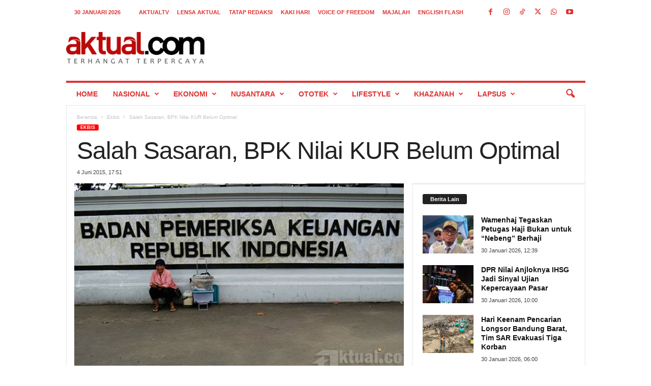

--- FILE ---
content_type: text/html; charset=UTF-8
request_url: https://aktual.com/wp-admin/admin-ajax.php?td_theme_name=Newsmag&v=5.4.3.3
body_size: -538
content:
{"22504":233}